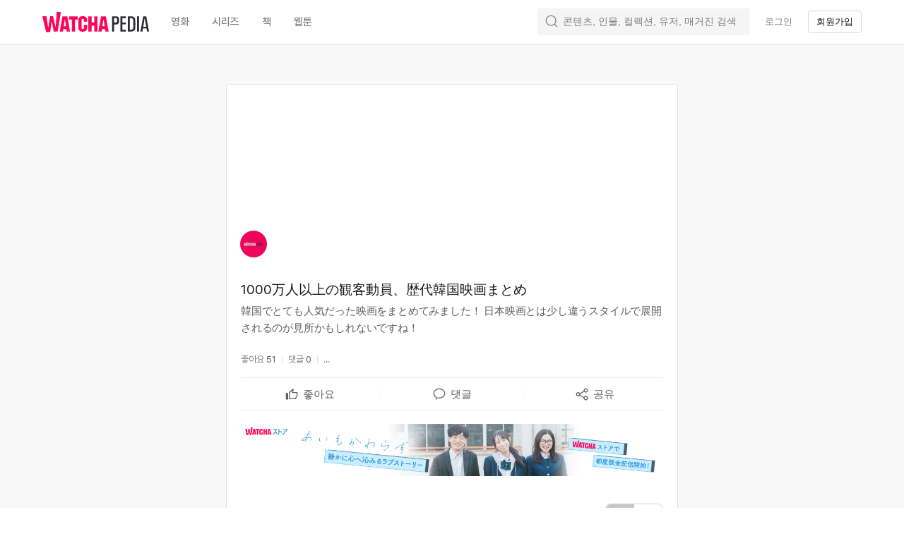

--- FILE ---
content_type: text/css
request_url: https://an2-ast.amz.wtchn.net/ayg/_rx/assets/Cns_q2u9.css
body_size: 1657
content:
@keyframes _boing_vjeb1_7{50%{transform:scale(1.5) rotate(-20deg)}}._boing_vjeb1_7 svg{animation:_boing_vjeb1_7 .3s}._actionButton_vjeb1_11{position:relative;overflow:visible}._actionButton_vjeb1_11,._actionButton_vjeb1_11 svg{color:var(--color-secondary-text);transition:color 70ms linear}._actionButton_vjeb1_11>svg{width:20px;height:20px}._actionButton_vjeb1_11:not(:last-of-type):after{position:absolute;right:-4px;display:block;width:1px;height:14px;content:"";background:var(--color-background-elevated-alt)}._active_vjeb1_37,._active_vjeb1_37:not(:hover) svg{color:var(--color-primary10)}@media screen and (max-width: 419px){._text_vjeb1_43{display:none}}html body ._pinkButton_11soo_1{display:flex;align-items:center;height:38px;padding-top:0;padding-bottom:0;color:var(--color-primary10);appearance:none;background:var(--color-primary60);border:0;border-radius:6px;outline:none}html body ._pinkButton_11soo_1:first-of-type{margin-right:5px}html body ._pinkButton_11soo_1:disabled{color:var(--color-secondary-text);cursor:not-allowed;background:var(--color-background-elevated-alt)}html body ._pinkButton_11soo_1:hover:not(:disabled),html body ._pinkButton_11soo_1:active:not(:disabled){color:var(--color-primary10);background-color:var(--color-primary50)}._button_fpo5v_1{width:100%;padding:10px 11.5px;color:var(--color-primary-text);appearance:none;background-color:var(--color-background-elevated-alt);border-radius:4px;outline:none}._button_fpo5v_1:hover:not(:disabled){color:var(--color-primary-text);cursor:pointer}._button_fpo5v_1>svg{margin-right:5px}._link_fpo5v_20{display:inline-block}._switchContainer_1d2oa_1{display:flex;margin:4px 0;overflow:hidden;border:1px solid var(--color-gray30);border-radius:8px}._sideButton_1d2oa_9{width:40px;height:36px}._sideButton_1d2oa_9._active_1d2oa_14{background-color:var(--color-background90)}._inner_1d2oa_18{width:28px;height:28px;margin:4px 6px;vertical-align:middle}._textButton_df8vp_1{color:var(--color-primary10)}._textButton_df8vp_1:hover{text-decoration:underline}._wrapper_7etfb_1{display:flex;align-items:center;width:100%;height:23px;padding:20px 0;color:var(--color-primary-text)}._wrapper_7etfb_1>span{margin-left:6px;color:var(--color-tertiary-text)}._wrapper_1a9am_1{background-color:var(--color-background10)}section>._headerBar_1a9am_5{display:none}._deckHeader_1a9am_9{position:relative;padding-top:60%}._deckMoreButtonContainer_1a9am_14{position:absolute;top:10px;right:15px;z-index:2;display:flex;flex-direction:column;align-items:end}._deckMoreButton_1a9am_14{vertical-align:top;background:#ffffff26;border-radius:6px}._deckMoreButton_1a9am_14>svg{width:24px;height:24px;color:var(--color-white);vertical-align:top}._postersWrapper_1a9am_37{position:absolute;inset:0;z-index:1;overflow:hidden;white-space:nowrap}._postersWrapper_1a9am_37:after{position:absolute;inset:0;z-index:8;display:inline-block;content:"";background-image:linear-gradient(to bottom,#14141466,#14141499 48%,#141414f2 95%)}._profilePhoto_1a9am_59{width:40px;height:40px;margin-left:-2px;border-color:#ffffff4d}._userInfoWrapper_1a9am_66{position:absolute;right:0;bottom:5px;left:0;z-index:20}._userInfo_1a9am_66{display:flex;align-items:center;height:64px;color:inherit;text-decoration:none}._userName_1a9am_82{display:flex;align-items:center;margin-left:10px;color:var(--color-white)}._userBadge_1a9am_89{width:12px;height:12px;margin:0 2px;vertical-align:middle}._deckInfoWrapper_1a9am_96{position:relative;z-index:20}._deckInfoDivider_1a9am_101{margin:16px 0 0}._deckTitle_1a9am_105{margin:16px 0 6px}._deckText_1a9am_109{margin:0 0 24px;white-space:pre-line}._deckText_1a9am_109 .deck-description{line-height:24px}._deckProperties_1a9am_118{line-height:18px}._deckProperty_1a9am_122{display:inline-block;color:var(--color-tertiary-text);vertical-align:top}._deckProperty_1a9am_122:not(:last-child):after{display:inline-block;width:1px;height:10px;margin:4px 8px;vertical-align:top;content:"";background-color:var(--color-divider-alt)}._deckProperty_1a9am_122>em{color:var(--color-secondary-text)}._actionButtonsWrapper_1a9am_142{position:relative;display:grid;grid-template-columns:1fr 1fr 1fr;grid-gap:8px;margin:3px 0}._dropdownWrapper_1a9am_150{position:absolute;top:calc(100% + 5px);right:calc((33% - 176px)/2);z-index:10;display:none}._dropdownWrapper_1a9am_150._visible_1a9am_158{display:block}._shareIcon_1a9am_162{width:24px}._loadMoreButtonWrapper_1a9am_166,._spinnerWrapper_1a9am_167{margin:-10px 0 20px}._eventBannerWrapper_1a9am_171{margin:15px 20px 4px}._contentsWrapper_1a9am_175{padding:8px 0 0}._contentList_1a9am_179{margin-bottom:20px}._contentListItem_1a9am_183 ._listWithImage_1a9am_183{height:119px}._contentListItem_1a9am_183._square_1a9am_187 ._listWithImage_1a9am_183{height:87px}._poster_1a9am_37._grid_1a9am_191{width:71px;height:103px;margin:0 11px 0 0;border:1px solid var(--color-divider);border-radius:3px}._poster_1a9am_37._square_1a9am_187{height:71px}header>div>._deckPoster_1a9am_203{position:absolute;top:0;z-index:calc(8 - var(--deck-poster-index));display:block;width:40%;height:100%;border-radius:3px;box-shadow:0 0 8px 4px #000000a6;transform:translate3d(calc(var(--deck-poster-index) * (84 / 167) * 100%),0,0)}._invisibleTextArea_1a9am_219{position:fixed;top:-3000px;height:0;overflow:hidden}@media screen and (min-width: 440px){._deckHeader_1a9am_9{height:263px;padding-top:0}header>div>._deckPoster_1a9am_203{width:167px;transform:translate3d(calc(var(--deck-poster-index) * (108 / 167) * 100%),0,0)}}@media screen and (min-width: 720px){._deckWrapper_1a9am_243{padding:57px 0}._postersWrapper_1a9am_37{border-top-left-radius:6px;border-top-right-radius:6px}._poster_1a9am_37{width:25%}}@media screen and (max-width: 719px){section>._headerBar_1a9am_5{display:flex;width:50%}section>._headerBar_1a9am_5._onTop_1a9am_263{background:#fff0}}._wrapper_1n079_1{border-top:1px solid var(--color-divider)}._loadMoreWrapper_1n079_5{display:flex;align-items:center;justify-content:space-between;margin:3px 0 9px}._showingRepliesNumber_1n079_12{color:var(--color-tertiary-text)}._spinnerWrapper_1n079_16{margin-bottom:9px}._form_1n079_20{display:flex;margin:18px auto 20px}._form_1n079_20>._submitButton_1n079_25{flex-shrink:0;height:auto;width:73px;padding:11px;margin-left:8px}._submitButton_1n079_25>svg{width:20px}._field_107d8_1{flex-grow:1}


--- FILE ---
content_type: text/css
request_url: https://an2-ast.amz.wtchn.net/ayg/_rx/assets/DGM4swlL.css
body_size: 427
content:
._button_1qudo_1{position:absolute;top:0;right:0;z-index:9;margin:14px 15px}._button_1qudo_1:after{position:relative;top:2px;display:inline-block;width:16px;height:16px;margin:0 0 0 3px;content:"";background-image:url("data:image/svg+xml,%3csvg%20xmlns='http://www.w3.org/2000/svg'%20width='24'%20height='24'%20viewBox='0%200%2024%2024'%3e%3cpath%20fill='%23FFF'%20fill-rule='evenodd'%20d='M12%2016l6-6H6z'/%3e%3c/svg%3e");background-repeat:no-repeat;background-position:center;background-size:contain}@media screen and (min-width: 420px){._button_1qudo_1{display:none}}


--- FILE ---
content_type: text/css
request_url: https://an2-ast.amz.wtchn.net/ayg/_rx/assets/B-jhEVkm.css
body_size: 432
content:
._wrapper_tzg3p_1{width:100%;padding:12px 0;border-bottom:1px solid var(--color-divider);--content-margin: 24px}._row_tzg3p_8{display:flex;margin-left:var(--content-margin)}._userLink_tzg3p_13{display:inline-flex;align-items:center;gap:4px}._profilePhoto_tzg3p_19{width:20px;height:20px;color:var(--color-disabled-text);border:1px solid var(--color-divider);border-radius:50%}img._profilePhoto_tzg3p_19{object-fit:contain}svg._profilePhoto_tzg3p_19{padding:4px;background-color:var(--color-background-elevated-alt)}._alignedRow_tzg3p_36{display:flex;align-items:center}._userName_tzg3p_41{color:var(--color-tertiary-text)}._userIcon_tzg3p_45{width:12px;margin-left:4px}._userIcon_tzg3p_45+._userIcon_tzg3p_45{margin-left:2px}._date_tzg3p_54{margin-left:4px;color:var(--color-tertiary-text)}._message_tzg3p_59{width:calc(100% - 40px);margin:8px 0 12px var(--content-margin);color:var(--color-secondary-text);white-space:pre-wrap}._message_tzg3p_59>a{color:var(--color-tertiary-text);text-decoration:underline}._like_tzg3p_71{display:flex;align-items:center;margin-right:auto;color:var(--color-tertiary-text);border-radius:5px}._likeButton_tzg3p_79{display:inline-block;color:inherit;vertical-align:top;transition:color .3s}._likeButton_tzg3p_79>svg{vertical-align:top;width:20px;height:20px;margin:0 8px 0 0}._likeButton_tzg3p_79:hover>svg{color:var(--color-gray100)}._count_tzg3p_97{color:var(--color-secondary-text)}._count_tzg3p_97>div>span{display:inline-block;vertical-align:top;margin:0 2px 0 0}._moreWrapper_tzg3p_107{position:relative;cursor:pointer}._moreWrapper_tzg3p_107 svg{width:20px;color:var(--color-tertiary-text)}._dropdownWrapper_tzg3p_117{position:absolute;top:100%;right:0;z-index:10;display:none}._dropdownWrapper_tzg3p_117._visible_tzg3p_125{display:block}


--- FILE ---
content_type: text/css
request_url: https://an2-ast.amz.wtchn.net/ayg/_rx/assets/De_Ezkh2.css
body_size: 39
content:
._ul_zh6o0_1{text-align:left}._empty_zh6o0_5{width:100%}._loading_zh6o0_9{display:flex;justify-content:center;margin:115px 0 0}._loadMore_zh6o0_15{display:flex;justify-content:center}
